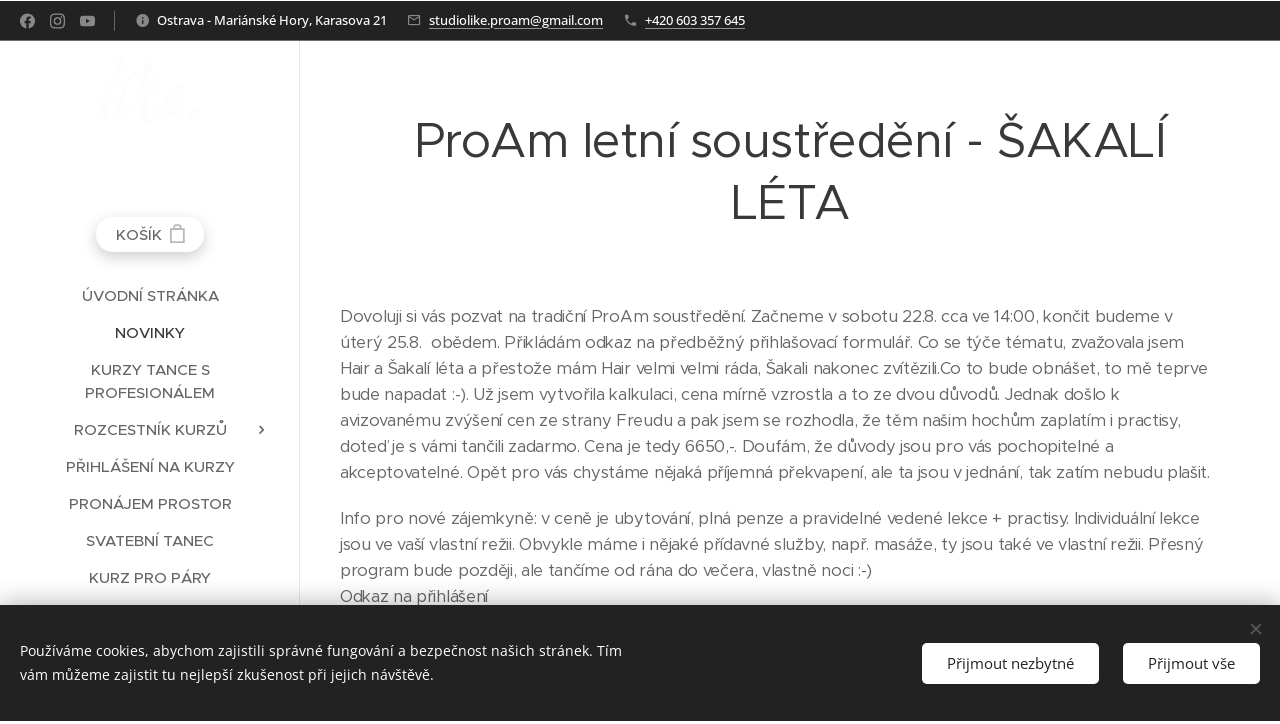

--- FILE ---
content_type: text/html; charset=UTF-8
request_url: https://www.studiolike.cz/l/proam-letni-soustredeni-sakali-leta/
body_size: 23532
content:
<!DOCTYPE html>
<html class="no-js" prefix="og: https://ogp.me/ns#" lang="cs">
<head><link rel="preconnect" href="https://duyn491kcolsw.cloudfront.net" crossorigin><link rel="preconnect" href="https://fonts.gstatic.com" crossorigin><meta charset="utf-8"><link rel="shortcut icon" href="https://92132db599.clvaw-cdnwnd.com/a982f3c2971b5f9d5b3ce9babe899d6c/200001802-3eb2a3eb2c/LIKE%20favicon.ico?ph=92132db599"><link rel="apple-touch-icon" href="https://92132db599.clvaw-cdnwnd.com/a982f3c2971b5f9d5b3ce9babe899d6c/200001802-3eb2a3eb2c/LIKE%20favicon.ico?ph=92132db599"><link rel="icon" href="https://92132db599.clvaw-cdnwnd.com/a982f3c2971b5f9d5b3ce9babe899d6c/200001802-3eb2a3eb2c/LIKE%20favicon.ico?ph=92132db599">
    <meta http-equiv="X-UA-Compatible" content="IE=edge">
    <title>ProAm letní soustředění - ŠAKALÍ LÉTA :: Studiolike</title>
    <meta name="viewport" content="width=device-width,initial-scale=1">
    <meta name="msapplication-tap-highlight" content="no">
    
    <link href="https://duyn491kcolsw.cloudfront.net/files/0r/0rk/0rklmm.css?ph=92132db599" media="print" rel="stylesheet">
    <link href="https://duyn491kcolsw.cloudfront.net/files/2e/2e5/2e5qgh.css?ph=92132db599" media="screen and (min-width:100000em)" rel="stylesheet" data-type="cq" disabled>
    <link rel="stylesheet" href="https://duyn491kcolsw.cloudfront.net/files/45/45b/45boco.css?ph=92132db599"><link rel="stylesheet" href="https://duyn491kcolsw.cloudfront.net/files/4e/4er/4ersdq.css?ph=92132db599" media="screen and (min-width:37.5em)"><link rel="stylesheet" href="https://duyn491kcolsw.cloudfront.net/files/2v/2vp/2vpyx8.css?ph=92132db599" data-wnd_color_scheme_file=""><link rel="stylesheet" href="https://duyn491kcolsw.cloudfront.net/files/34/34q/34qmjb.css?ph=92132db599" data-wnd_color_scheme_desktop_file="" media="screen and (min-width:37.5em)" disabled=""><link rel="stylesheet" href="https://duyn491kcolsw.cloudfront.net/files/1m/1ma/1maz6x.css?ph=92132db599" data-wnd_additive_color_file=""><link rel="stylesheet" href="https://duyn491kcolsw.cloudfront.net/files/4a/4ao/4ao7pp.css?ph=92132db599" data-wnd_typography_file=""><link rel="stylesheet" href="https://duyn491kcolsw.cloudfront.net/files/1x/1xu/1xuc5m.css?ph=92132db599" data-wnd_typography_desktop_file="" media="screen and (min-width:37.5em)" disabled=""><script>(()=>{let e=!1;const t=()=>{if(!e&&window.innerWidth>=600){for(let e=0,t=document.querySelectorAll('head > link[href*="css"][media="screen and (min-width:37.5em)"]');e<t.length;e++)t[e].removeAttribute("disabled");e=!0}};t(),window.addEventListener("resize",t),"container"in document.documentElement.style||fetch(document.querySelector('head > link[data-type="cq"]').getAttribute("href")).then((e=>{e.text().then((e=>{const t=document.createElement("style");document.head.appendChild(t),t.appendChild(document.createTextNode(e)),import("https://duyn491kcolsw.cloudfront.net/client/js.polyfill/container-query-polyfill.modern.js").then((()=>{let e=setInterval((function(){document.body&&(document.body.classList.add("cq-polyfill-loaded"),clearInterval(e))}),100)}))}))}))})()</script>
<link rel="preload stylesheet" href="https://duyn491kcolsw.cloudfront.net/files/2m/2m8/2m8msc.css?ph=92132db599" as="style"><meta name="description" content="Dovoluji si vás pozvat na tradiční ProAm soustředění. Začneme v sobotu 22.8. cca ve 14:00, končit budeme v úterý 25.8. obědem. Přikládám odkaz na předběžný přihlašovací formulář. Co se týče tématu, zvažovala jsem Hair a Šakalí léta a přestože mám Hair velmi velmi ráda, Šakali nakonec zvítězili.Co to bude obnášet, to mě teprve bude napadat :-). Už..."><meta name="keywords" content=""><meta name="generator" content="Webnode 2"><meta name="apple-mobile-web-app-capable" content="no"><meta name="apple-mobile-web-app-status-bar-style" content="black"><meta name="format-detection" content="telephone=no"><!-- Google Tag Manager -->
<script>(function(w,d,s,l,i){w[l]=w[l]||[];w[l].push({'gtm.start':
new Date().getTime(),event:'gtm.js'});var f=d.getElementsByTagName(s)[0],
j=d.createElement(s),dl=l!='dataLayer'?'&l='+l:'';j.async=true;j.src=
'https://www.googletagmanager.com/gtm.js?id='+i+dl;f.parentNode.insertBefore(j,f);
})(window,document,'script','dataLayer','GTM-KXM2NQQ');</script>
<!-- End Google Tag Manager -->

<meta name="google-site-verification" content="X_ljBpM8ssUHd3MPQzpujHP1UvIqahFnqSAjvxIIAV8" />



<meta property="og:url" content="https://studiolike.cz/l/proam-letni-soustredeni-sakali-leta/"><meta property="og:title" content="ProAm letní soustředění - ŠAKALÍ LÉTA :: Studiolike"><meta property="og:type" content="article"><meta property="og:description" content="Dovoluji si vás pozvat na tradiční ProAm soustředění. Začneme v sobotu 22.8. cca ve 14:00, končit budeme v úterý 25.8. obědem. Přikládám odkaz na předběžný přihlašovací formulář. Co se týče tématu, zvažovala jsem Hair a Šakalí léta a přestože mám Hair velmi velmi ráda, Šakali nakonec zvítězili.Co to bude obnášet, to mě teprve bude napadat :-). Už..."><meta property="og:site_name" content="Studiolike"><meta property="og:image" content="https://92132db599.clvaw-cdnwnd.com/a982f3c2971b5f9d5b3ce9babe899d6c/200000603-f15cbf15ce/700/%C5%A1akal%C3%AD%20l%C3%A9ta_ud%C3%A1lost.jpg?ph=92132db599"><meta property="og:article:published_time" content="2020-02-04T00:00:00+0100"><meta property="fb:app_id" content="225951590755638"><meta name="robots" content="index,follow"><link rel="canonical" href="https://www.studiolike.cz/l/proam-letni-soustredeni-sakali-leta/"><script>window.checkAndChangeSvgColor=function(c){try{var a=document.getElementById(c);if(a){c=[["border","borderColor"],["outline","outlineColor"],["color","color"]];for(var h,b,d,f=[],e=0,m=c.length;e<m;e++)if(h=window.getComputedStyle(a)[c[e][1]].replace(/\s/g,"").match(/^rgb[a]?\(([0-9]{1,3}),([0-9]{1,3}),([0-9]{1,3})/i)){b="";for(var g=1;3>=g;g++)b+=("0"+parseInt(h[g],10).toString(16)).slice(-2);"0"===b.charAt(0)&&(d=parseInt(b.substr(0,2),16),d=Math.max(16,d),b=d.toString(16)+b.slice(-4));f.push(c[e][0]+"="+b)}if(f.length){var k=a.getAttribute("data-src"),l=k+(0>k.indexOf("?")?"?":"&")+f.join("&");a.src!=l&&(a.src=l,a.outerHTML=a.outerHTML)}}}catch(n){}};</script></head>
<body class="l wt-blogpost ac-s ac-i ac-n l-sidebar l-d-none b-btn-r b-btn-s-l b-btn-dn b-btn-bw-1 img-d-r img-t-u img-h-n line-solid b-e-ds lbox-d c-s-n  hb-on  wnd-fe   wnd-eshop"><noscript>
				<iframe
				 src="https://www.googletagmanager.com/ns.html?id=GTM-542MMSL"
				 height="0"
				 width="0"
				 style="display:none;visibility:hidden"
				 >
				 </iframe>
			</noscript>

<div class="wnd-page l-page cs-gray ac-brown t-t-fs-m t-t-fw-m t-t-sp-n t-t-d-n t-s-fs-s t-s-fw-m t-s-sp-n t-s-d-n t-p-fs-s t-p-fw-m t-p-sp-n t-h-fs-s t-h-fw-m t-h-sp-n t-bq-fs-m t-bq-fw-m t-bq-sp-n t-bq-d-l t-btn-fw-l t-nav-fw-s t-pd-fw-s t-nav-tt-u">
    <div class="l-w t cf t-24">
        <div class="l-bg cf">
            <div class="s-bg-l">
                
                
            </div>
        </div>
        <header class="l-h cf">
            <div class="sw cf">
	<div class="sw-c cf"><section class="s s-hb cf sc-d   wnd-w-narrow wnd-hbs-on wnd-hbi-on wnd-hbi-news-on">
	<div class="s-w cf">
		<div class="s-o cf">
			<div class="s-bg cf">
                <div class="s-bg-l">
                    
                    
                </div>
			</div>
			<div class="s-c">
                <div class="s-hb-c cf">
                    <div class="hb-si">
                        <div class="si">
    <div class="si-c"><a href="https://www.facebook.com/dancestudiolike" target="_blank" rel="noreferrer" title="Facebook"><svg xmlns="https://www.w3.org/2000/svg" viewBox="0 0 24 24" height="18px" width="18px"><path d="M24 12.073c0-6.627-5.373-12-12-12s-12 5.373-12 12c0 5.99 4.388 10.954 10.125 11.854v-8.385H7.078v-3.47h3.047V9.43c0-3.007 1.792-4.669 4.533-4.669 1.312 0 2.686.235 2.686.235v2.953H15.83c-1.491 0-1.956.925-1.956 1.874v2.25h3.328l-.532 3.47h-2.796v8.385C19.612 23.027 24 18.062 24 12.073z" fill="#bebebe"></path></svg></a><a href="https://www.instagram.com/dancestudiolike_21/" target="_blank" rel="noreferrer" title="Instagram"><svg viewBox="0 0 24 24" xmlns="https://www.w3.org/2000/svg" height="18px" width="18px"><path d="M12 0C8.74 0 8.333.015 7.053.072 5.775.132 4.905.333 4.14.63c-.789.306-1.459.717-2.126 1.384S.935 3.35.63 4.14C.333 4.905.131 5.775.072 7.053.012 8.333 0 8.74 0 12s.015 3.667.072 4.947c.06 1.277.261 2.148.558 2.913a5.885 5.885 0 001.384 2.126A5.868 5.868 0 004.14 23.37c.766.296 1.636.499 2.913.558C8.333 23.988 8.74 24 12 24s3.667-.015 4.947-.072c1.277-.06 2.148-.262 2.913-.558a5.898 5.898 0 002.126-1.384 5.86 5.86 0 001.384-2.126c.296-.765.499-1.636.558-2.913.06-1.28.072-1.687.072-4.947s-.015-3.667-.072-4.947c-.06-1.277-.262-2.149-.558-2.913a5.89 5.89 0 00-1.384-2.126A5.847 5.847 0 0019.86.63c-.765-.297-1.636-.499-2.913-.558C15.667.012 15.26 0 12 0zm0 2.16c3.203 0 3.585.016 4.85.071 1.17.055 1.805.249 2.227.415.562.217.96.477 1.382.896.419.42.679.819.896 1.381.164.422.36 1.057.413 2.227.057 1.266.07 1.646.07 4.85s-.015 3.585-.074 4.85c-.061 1.17-.256 1.805-.421 2.227a3.81 3.81 0 01-.899 1.382 3.744 3.744 0 01-1.38.896c-.42.164-1.065.36-2.235.413-1.274.057-1.649.07-4.859.07-3.211 0-3.586-.015-4.859-.074-1.171-.061-1.816-.256-2.236-.421a3.716 3.716 0 01-1.379-.899 3.644 3.644 0 01-.9-1.38c-.165-.42-.359-1.065-.42-2.235-.045-1.26-.061-1.649-.061-4.844 0-3.196.016-3.586.061-4.861.061-1.17.255-1.814.42-2.234.21-.57.479-.96.9-1.381.419-.419.81-.689 1.379-.898.42-.166 1.051-.361 2.221-.421 1.275-.045 1.65-.06 4.859-.06l.045.03zm0 3.678a6.162 6.162 0 100 12.324 6.162 6.162 0 100-12.324zM12 16c-2.21 0-4-1.79-4-4s1.79-4 4-4 4 1.79 4 4-1.79 4-4 4zm7.846-10.405a1.441 1.441 0 01-2.88 0 1.44 1.44 0 012.88 0z" fill="#bebebe"></path></svg></a><a href="https://www.youtube.com/channel/UCqQvK39ZQnD_e5XJ3yIMJUg" target="_blank" rel="noreferrer" title="Vk"><svg xmlns="https://www.w3.org/2000/svg" viewBox="0 0 24 24" height="18px" width="18px"><path d="M23.498 6.186a3.016 3.016 0 00-2.122-2.136C19.505 3.545 12 3.545 12 3.545s-7.505 0-9.377.505A3.017 3.017 0 00.502 6.186C0 8.07 0 12 0 12s0 3.93.502 5.814a3.016 3.016 0 002.122 2.136c1.871.505 9.376.505 9.376.505s7.505 0 9.377-.505a3.015 3.015 0 002.122-2.136C24 15.93 24 12 24 12s0-3.93-.502-5.814zM9.545 15.568V8.432L15.818 12l-6.273 3.568z" fill="#bebebe"></path></svg></a></div>
</div>
                    </div>
                    <div class="hb-ci">
                        <div class="ci">
    <div class="ci-c" data-placeholder="Kontaktní informace"><div class="ci-news"><span>Ostrava - Mariánské Hory, Karasova 21</span></div><div class="ci-mail"><span><a href="mailto:studiolike.proam@gmail.com">studiolike.proam@gmail.com</a></span></div><div class="ci-phone"><span><a href="tel:+420 603 357 645">+420 603 357 645</a></span></div></div>
</div>
                    </div>
                    <div class="hb-ccy">
                        
                    </div>
                    <div class="hb-lang">
                        
                    </div>
                </div>
			</div>
		</div>
	</div>
</section><section data-space="reset" class="s s-hn s-hn-sidebar wnd-mt-sidebar menu-default logo-sidebar sc-w   wnd-nav-border wnd-nav-sticky">
	<div class="s-w">
		<div class="s-o">
			<div class="s-bg">
                <div class="s-bg-l">
                    
                    
                </div>
			</div>
			<div class="h-w h-f wnd-fixed">
				<div class="s-i">
					<div class="n-l">
						<div class="s-c menu-nav">
							<div class="logo-block">
								<div class="b b-l logo logo-default logo-nb proxima-nova wnd-iar-1-1 logo-25 b-ls-m" id="wnd_LogoBlock_414117" data-wnd_mvc_type="wnd.fe.LogoBlock">
	<div class="b-l-c logo-content">
		<a class="b-l-link logo-link" href="/home/">

			<div class="b-l-image logo-image">
				<div class="b-l-image-w logo-image-cell">
                    <picture><source type="image/webp" srcset="https://92132db599.clvaw-cdnwnd.com/a982f3c2971b5f9d5b3ce9babe899d6c/200001244-8bf498bf4d/450/logo%20b%C3%ADl%C3%A9.webp?ph=92132db599 450w, https://92132db599.clvaw-cdnwnd.com/a982f3c2971b5f9d5b3ce9babe899d6c/200001244-8bf498bf4d/700/logo%20b%C3%ADl%C3%A9.webp?ph=92132db599 700w, https://92132db599.clvaw-cdnwnd.com/a982f3c2971b5f9d5b3ce9babe899d6c/200001244-8bf498bf4d/logo%20b%C3%ADl%C3%A9.webp?ph=92132db599 1450w" sizes="(min-width: 600px) 450px, (min-width: 360px) calc(100vw * 0.8), 100vw" ><img src="https://92132db599.clvaw-cdnwnd.com/a982f3c2971b5f9d5b3ce9babe899d6c/200000003-ecffbedfbf/logo%20b%C3%ADl%C3%A9.png?ph=92132db599" alt="" width="1450" height="1169" class="wnd-logo-img" ></picture>
				</div>
			</div>

			

			<div class="b-l-br logo-br"></div>

			<div class="b-l-text logo-text-wrapper">
				<div class="b-l-text-w logo-text">
					<span class="b-l-text-c logo-text-cell"></span>
				</div>
			</div>

		</a>
	</div>
</div>
							</div>

                            <div class="nav-wrapper">

                                <div class="cart-block">
                                    <div class="cart cf">
	<div class="cart-content">
		<a href="/cart/">
			<div class="cart-content-link">
				<div class="cart-text"><span>Košík</span></div>
				<div class="cart-piece-count" data-count="0" data-wnd_cart_part="count">0</div>
				<div class="cart-piece-text" data-wnd_cart_part="text"></div>
				<div class="cart-price" data-wnd_cart_part="price">0,00 Kč</div>
			</div>
		</a>
	</div>
</div>
                                </div>

                                

                                <div id="menu-mobile">
                                    <a href="#" id="menu-submit"><span></span>Menu</a>
                                </div>

                                <div id="menu-block">
                                    <nav id="menu" data-type="vertical"><div class="menu-font menu-wrapper">
	<a href="#" class="menu-close" rel="nofollow" title="Close Menu"></a>
	<ul role="menubar" aria-label="Menu" class="level-1">
		<li role="none" class="wnd-homepage">
			<a class="menu-item" role="menuitem" href="/home/"><span class="menu-item-text">Úvodní stránka</span></a>
			
		</li><li role="none" class="wnd-active-path">
			<a class="menu-item" role="menuitem" href="/novinky/"><span class="menu-item-text">Novinky</span></a>
			
		</li><li role="none">
			<a class="menu-item" role="menuitem" href="/kurzy-tance-s-profesionalem/"><span class="menu-item-text">KURZY TANCE S PROFESIONÁLEM</span></a>
			
		</li><li role="none" class="wnd-with-submenu">
			<a class="menu-item" role="menuitem" href="/rozcestnik-kurzu/"><span class="menu-item-text">Rozcestník kurzů</span></a>
			<ul role="menubar" aria-label="Menu" class="level-2">
		<li role="none" class="wnd-with-submenu">
			<a class="menu-item" role="menuitem" href="/latinskoamericke-tance2/"><span class="menu-item-text">Latinskoamerické tance</span></a>
			<ul role="menubar" aria-label="Menu" class="level-3">
		<li role="none">
			<a class="menu-item" role="menuitem" href="/solo-latina/"><span class="menu-item-text">SOLO LATINA</span></a>
			
		</li><li role="none">
			<a class="menu-item" role="menuitem" href="/pro-am-latina/"><span class="menu-item-text">PRO-AM LATINA</span></a>
			
		</li>
	</ul>
		</li><li role="none" class="wnd-with-submenu">
			<a class="menu-item" role="menuitem" href="/karibske-tance/"><span class="menu-item-text">Karibské tance</span></a>
			<ul role="menubar" aria-label="Menu" class="level-3">
		<li role="none">
			<a class="menu-item" role="menuitem" href="/solo-karibik/"><span class="menu-item-text">SOLO KARIBIK</span></a>
			
		</li><li role="none">
			<a class="menu-item" role="menuitem" href="/pro-am-karibik/"><span class="menu-item-text">PRO-AM KARIBIK</span></a>
			
		</li>
	</ul>
		</li><li role="none" class="wnd-with-submenu">
			<a class="menu-item" role="menuitem" href="/standardni-tance2/"><span class="menu-item-text">Standardní tance</span></a>
			<ul role="menubar" aria-label="Menu" class="level-3">
		<li role="none">
			<a class="menu-item" role="menuitem" href="/pro-am-standard/"><span class="menu-item-text">PRO-AM STANDARD</span></a>
			
		</li>
	</ul>
		</li><li role="none" class="wnd-with-submenu">
			<a class="menu-item" role="menuitem" href="/newcomer/"><span class="menu-item-text">Newcomer</span></a>
			<ul role="menubar" aria-label="Menu" class="level-3">
		<li role="none">
			<a class="menu-item" role="menuitem" href="/latinskoamericke-tance-newcomer/"><span class="menu-item-text">Latinskoamerické tance / NEWCOMER</span></a>
			
		</li><li role="none">
			<a class="menu-item" role="menuitem" href="/standardni-tance-bronze/"><span class="menu-item-text">Standardní tance / BRONZE</span></a>
			
		</li><li role="none">
			<a class="menu-item" role="menuitem" href="/karibske-tance-newcomer/"><span class="menu-item-text">Karibské tance / NEWCOMER</span></a>
			
		</li>
	</ul>
		</li>
	</ul>
		</li><li role="none">
			<a class="menu-item" role="menuitem" href="/prihlaseni-na-kurzy/"><span class="menu-item-text">PŘIHLÁŠENÍ NA KURZY</span></a>
			
		</li><li role="none">
			<a class="menu-item" role="menuitem" href="/pronajem-prostor/"><span class="menu-item-text">PRONÁJEM PROSTOR</span></a>
			
		</li><li role="none">
			<a class="menu-item" role="menuitem" href="/svatebni-tanec/"><span class="menu-item-text">SVATEBNÍ TANEC</span></a>
			
		</li><li role="none">
			<a class="menu-item" role="menuitem" href="/kurz-pro-pary/"><span class="menu-item-text">KURZ PRO PÁRY</span></a>
			
		</li><li role="none" class="wnd-with-submenu">
			<a class="menu-item" role="menuitem" href="/lide/"><span class="menu-item-text">LIDÉ</span></a>
			<ul role="menubar" aria-label="Menu" class="level-2">
		<li role="none">
			<a class="menu-item" role="menuitem" href="/lektori/"><span class="menu-item-text">LEKTOŘI</span></a>
			
		</li><li role="none">
			<a class="menu-item" role="menuitem" href="/klientky/"><span class="menu-item-text">KLIENTKY</span></a>
			
		</li><li role="none">
			<a class="menu-item" role="menuitem" href="/o-nas/"><span class="menu-item-text">O NÁS</span></a>
			
		</li>
	</ul>
		</li><li role="none" class="wnd-with-submenu">
			<a class="menu-item" role="menuitem" href="/foto-a-video/"><span class="menu-item-text">FOTO a VIDEO</span></a>
			<ul role="menubar" aria-label="Menu" class="level-2">
		<li role="none">
			<a class="menu-item" role="menuitem" href="/videoteka/"><span class="menu-item-text">VIDEOTÉKA</span></a>
			
		</li><li role="none" class="wnd-with-submenu">
			<a class="menu-item" role="menuitem" href="/vyukova-videa2/"><span class="menu-item-text">VÝUKOVÁ VIDEA</span></a>
			<ul role="menubar" aria-label="Menu" class="level-3">
		<li role="none">
			<a class="menu-item" role="menuitem" href="/vyukova-videa-latina/"><span class="menu-item-text">VÝUKOVÁ VIDEA LATINA</span></a>
			
		</li><li role="none">
			<a class="menu-item" role="menuitem" href="/kopie-z-vyukova-videa-latina/"><span class="menu-item-text">VÝUKOVÁ VIDEA STANDARD</span></a>
			
		</li>
	</ul>
		</li><li role="none">
			<a class="menu-item" role="menuitem" href="/fotogalerie/"><span class="menu-item-text">FOTOGALERIE</span></a>
			
		</li>
	</ul>
		</li><li role="none">
			<a class="menu-item" role="menuitem" href="/kontaktujte-me/"><span class="menu-item-text">Kontakty</span></a>
			
		</li><li role="none">
			<a class="menu-item" role="menuitem" href="/tango-argentino-streetdance-k-pop-salsa-bachata/"><span class="menu-item-text">JINÉ TANCE</span></a>
			
		</li><li role="none">
			<a class="menu-item" role="menuitem" href="/cenik/"><span class="menu-item-text">DĚTI</span></a>
			
		</li><li role="none" class="wnd-with-submenu">
			<a class="menu-item" role="menuitem" href="/shop/"><span class="menu-item-text">OBCHŮDEK</span></a>
			<ul role="menubar" aria-label="Menu" class="level-2">
		<li role="none">
			<a class="menu-item" role="menuitem" href="/prodej/"><span class="menu-item-text">PRODEJ</span></a>
			
		</li><li role="none">
			<a class="menu-item" role="menuitem" href="/pujcovna/"><span class="menu-item-text">PŮJČOVNA</span></a>
			
		</li>
	</ul>
		</li><li role="none" class="wnd-with-submenu">
			<a class="menu-item" role="menuitem" href="/legislativa/"><span class="menu-item-text">LEGISLATIVA</span></a>
			<ul role="menubar" aria-label="Menu" class="level-2">
		<li role="none">
			<a class="menu-item" role="menuitem" href="/pravidla-ochrany-soukromi/"><span class="menu-item-text">Pravidla ochrany soukromí</span></a>
			
		</li><li role="none">
			<a class="menu-item" role="menuitem" href="/obchodni-podminky/"><span class="menu-item-text">Obchodní podmínky</span></a>
			
		</li>
	</ul>
		</li><li role="none" class="wnd-with-submenu">
			<a class="menu-item" role="menuitem" href="/archiv-stranek/"><span class="menu-item-text">Archiv Stránek</span></a>
			<ul role="menubar" aria-label="Menu" class="level-2">
		<li role="none">
			<a class="menu-item" role="menuitem" href="/archiv-vanocni-darek/"><span class="menu-item-text">VÁNOČNÍ DÁREK</span></a>
			
		</li><li role="none">
			<a class="menu-item" role="menuitem" href="/archiv-solo/"><span class="menu-item-text">Chcete tančit bez partnera?</span></a>
			
		</li><li role="none">
			<a class="menu-item" role="menuitem" href="/archiv-jarni-plesik/"><span class="menu-item-text">JARNÍ PLESÍK</span></a>
			
		</li><li role="none" class="wnd-with-submenu">
			<a class="menu-item" role="menuitem" href="/archiv-2024/"><span class="menu-item-text">PODZIM/ZIMA 2024</span></a>
			<ul role="menubar" aria-label="Menu" class="level-3">
		<li role="none">
			<a class="menu-item" role="menuitem" href="/archiv-umim-vice-tancovat/"><span class="menu-item-text">UMÍM VÍCE TANCOVAT</span></a>
			
		</li><li role="none">
			<a class="menu-item" role="menuitem" href="/archiv-tancovat-neumim/"><span class="menu-item-text">TANCOVAT NEUMÍM</span></a>
			
		</li>
	</ul>
		</li><li role="none" class="wnd-with-submenu">
			<a class="menu-item" role="menuitem" href="/archiv-kurzy-a-lekce/"><span class="menu-item-text">KURZY a LEKCE</span></a>
			<ul role="menubar" aria-label="Menu" class="level-3">
		<li role="none">
			<a class="menu-item" role="menuitem" href="/archiv-standardni-tance/"><span class="menu-item-text">STANDARDNÍ TANCE</span></a>
			
		</li><li role="none">
			<a class="menu-item" role="menuitem" href="/archiv-latinskoamericke-tance/"><span class="menu-item-text">LATINSKOAMERICKÉ TANCE</span></a>
			
		</li>
	</ul>
		</li><li role="none">
			<a class="menu-item" role="menuitem" href="/archiv-newcomer/"><span class="menu-item-text">NEWCOMER</span></a>
			
		</li><li role="none">
			<a class="menu-item" role="menuitem" href="/archiv-online-2021/"><span class="menu-item-text">ONLINE 2021</span></a>
			
		</li><li role="none">
			<a class="menu-item" role="menuitem" href="/archiv-pocovidovy-restart/"><span class="menu-item-text">poCovidový RESTART</span></a>
			
		</li><li role="none">
			<a class="menu-item" role="menuitem" href="/archiv-prazdniny-2021/"><span class="menu-item-text">PRÁZDNINY 2021</span></a>
			
		</li><li role="none">
			<a class="menu-item" role="menuitem" href="/archiv-program-podzim-2021/"><span class="menu-item-text">PROGRAM PODZIM 2021</span></a>
			
		</li><li role="none" class="wnd-with-submenu">
			<a class="menu-item" role="menuitem" href="/archiv-sezona-2025/"><span class="menu-item-text">SEZÓNA 2025/26 KURZY A LEKCE</span></a>
			<ul role="menubar" aria-label="Menu" class="level-3">
		<li role="none">
			<a class="menu-item" role="menuitem" href="/archiv-lekce-2025/"><span class="menu-item-text">LEKCE 2025</span></a>
			
		</li><li role="none">
			<a class="menu-item" role="menuitem" href="/archiv-kurz-2025/"><span class="menu-item-text">KURZ 2025</span></a>
			
		</li><li role="none">
			<a class="menu-item" role="menuitem" href="/archiv-specialni-lekce-2025/"><span class="menu-item-text">SPECIÁLNÍ LEKCE 2025</span></a>
			
		</li><li role="none">
			<a class="menu-item" role="menuitem" href="/archiv-solo-2025/"><span class="menu-item-text">SOLO 2025</span></a>
			
		</li>
	</ul>
		</li><li role="none">
			<a class="menu-item" role="menuitem" href="/archiv-latino-dance/"><span class="menu-item-text">LATINO DANCE</span></a>
			
		</li><li role="none">
			<a class="menu-item" role="menuitem" href="/archiv-latino-dance-plus/"><span class="menu-item-text">LATINO DANCE PLUS</span></a>
			
		</li><li role="none">
			<a class="menu-item" role="menuitem" href="/archiv-latino-dance-basic/"><span class="menu-item-text">LATINO DANCE BASIC</span></a>
			
		</li><li role="none" class="wnd-with-submenu">
			<a class="menu-item" role="menuitem" href="/archiv-pro-am-soutez-2024/"><span class="menu-item-text">PRO-AM SOUTĚŽ 2024</span></a>
			<ul role="menubar" aria-label="Menu" class="level-3">
		<li role="none">
			<a class="menu-item" role="menuitem" href="/archiv-obecne-informace-general-information/"><span class="menu-item-text">OBECNÉ INFORMACE / GENERAL INFORMATION</span></a>
			
		</li><li role="none">
			<a class="menu-item" role="menuitem" href="/archiv-prihlaseni-entry-form-pravidla-rules/"><span class="menu-item-text">PŘIHLÁŠENÍ/ENTRY FORM &amp; PRAVIDLA/RULES</span></a>
			
		</li><li role="none">
			<a class="menu-item" role="menuitem" href="/archiv-porota-judges-partneri-partners/"><span class="menu-item-text">POROTA / JUDGES &amp; PARTNEŘI / PARTNERS</span></a>
			
		</li><li role="none">
			<a class="menu-item" role="menuitem" href="/archiv-startovne-entry-price-kategorie-categories/"><span class="menu-item-text">STARTOVNÉ/ENTRY PRICE / KATEGORIE/CATEGORIES</span></a>
			
		</li><li role="none">
			<a class="menu-item" role="menuitem" href="/archiv-vstupenky-a-sluzby-tickets-services/"><span class="menu-item-text">VSTUPENKY a SLUŽBY / TICKETS &amp; SERVICES</span></a>
			
		</li>
	</ul>
		</li>
	</ul>
		</li>
	</ul>
	<span class="more-text">Více</span>
</div></nav>
                                    <div class="scrollup"></div>
                                    <div class="scrolldown"></div>
                                </div>

                            </div>
						</div>
					</div>
				</div>
			</div>
		</div>
	</div>
</section></div>
</div>
        </header>
        <main class="l-m cf">
            <div class="sw cf">
	<div class="sw-c cf"><section data-space="true" class="s s-hm s-hm-bdh s-bdh cf sc-w   wnd-w-narrow wnd-s-normal wnd-h-auto wnd-nh-m wnd-p-cc">
    <div class="s-w cf">
	    <div class="s-o cf">
	        <div class="s-bg cf">
                <div class="s-bg-l">
                    
                    
                </div>
	        </div>
	        <div class="h-c s-c cf">
		        <div class="s-bdh-c b b-s-l b-s-r b-cs cf">
			        <div class="s-bdh-w">
			            <h1 class="s-bdh-t"><div class="ld">
	<span class="ld-c">ProAm letní soustředění - ŠAKALÍ LÉTA</span>
</div></h1>
			            <span class="s-bdh-d"></span>
			        </div>
		        </div>
	        </div>
	    </div>
    </div>
</section><section class="s s-basic cf sc-w   wnd-w-narrow wnd-s-normal wnd-h-auto" data-wnd_brightness="0" data-wnd_last_section>
	<div class="s-w cf">
		<div class="s-o s-fs cf">
			<div class="s-bg cf">
				<div class="s-bg-l">
                    
					
				</div>
			</div>
			<div class="s-c s-fs cf">
				<div class="ez cf wnd-no-cols">
	<div class="ez-c"><div class="b b-text cf">
	<div class="b-c b-text-c b-s b-s-t60 b-s-b60 b-cs cf"><p>Dovoluji si vás pozvat na tradiční ProAm soustředění. Začneme v sobotu 22.8. cca ve 14:00, končit budeme v úterý 25.8.&nbsp; obědem. Přikládám odkaz na předběžný přihlašovací formulář. Co se týče tématu, zvažovala jsem Hair a Šakalí léta a přestože mám Hair velmi velmi ráda, Šakali nakonec zvítězili.Co to bude obnášet, to mě teprve bude napadat :-). Už jsem vytvořila kalkulaci, cena mírně vzrostla a to ze dvou důvodů. Jednak došlo k avizovanému zvýšení cen ze strany Freudu a pak jsem se rozhodla, že těm našim hochům zaplatím i practisy, doteď je s vámi tančili zadarmo. Cena je tedy 6650,-. Doufám, že důvody jsou pro vás pochopitelné a akceptovatelné. Opět pro vás chystáme nějaká příjemná překvapení, ale ta jsou v jednání, tak zatím nebudu plašit.</p><p>Info pro nové zájemkyně: v ceně je ubytování, plná penze a pravidelné vedené lekce + practisy. Individuální lekce jsou ve vaší vlastní režii. Obvykle máme i nějaké přídavné služby, např. masáže, ty jsou také ve vlastní režii. Přesný program bude později, ale tančíme od rána do večera, vlastně noci :-)<br>Odkaz na přihlášení https://docs.google.com/forms/d/1YePqsWsocMAFhztv_2aRq6YAlX6CYqcUSqCLwOyl15A/edit<br>Pokud už chcete přicházet s platbami záloh, budu chtít 2000,- na účet 262360452/0300. Pozor, jde o jiný účet, než ten běžný, na který platíte permanentky a kurzy. Tento účet byl loni vytvořen pouze pro soustředění. Děkuji všem a budu se těšit na záživné 3 dny ve Freudu.<br></p>
</div>
</div><div class="b-img b-img-default b b-s cf wnd-orientation-landscape wnd-type-image img-s-n" style="margin-left:12.78%;margin-right:12.78%;" id="wnd_ImageBlock_88311">
	<div class="b-img-w">
		<div class="b-img-c" style="padding-bottom:52.33%;text-align:center;">
            <picture><source type="image/webp" srcset="https://92132db599.clvaw-cdnwnd.com/a982f3c2971b5f9d5b3ce9babe899d6c/200001467-34b4d34b4f/450/%C5%A1akal%C3%AD%20l%C3%A9ta_ud%C3%A1lost.webp?ph=92132db599 450w, https://92132db599.clvaw-cdnwnd.com/a982f3c2971b5f9d5b3ce9babe899d6c/200001467-34b4d34b4f/700/%C5%A1akal%C3%AD%20l%C3%A9ta_ud%C3%A1lost.webp?ph=92132db599 700w, https://92132db599.clvaw-cdnwnd.com/a982f3c2971b5f9d5b3ce9babe899d6c/200001467-34b4d34b4f/%C5%A1akal%C3%AD%20l%C3%A9ta_ud%C3%A1lost.webp?ph=92132db599 1200w" sizes="100vw" ><img id="wnd_ImageBlock_88311_img" src="https://92132db599.clvaw-cdnwnd.com/a982f3c2971b5f9d5b3ce9babe899d6c/200000603-f15cbf15ce/%C5%A1akal%C3%AD%20l%C3%A9ta_ud%C3%A1lost.jpg?ph=92132db599" alt="" width="1200" height="628" loading="lazy" style="top:0%;left:0%;width:100%;height:100%;position:absolute;" ></picture>
			</div>
		
	</div>
</div></div>
</div>
			</div>
		</div>
	</div>
</section></div>
</div>
<div class="s-bdf b-s b-s-t200 b-cs " data-wnd_social_buttons="true">
	<div class="s-bdf-share b-s-b200"><div id="fb-root"></div><script src="https://connect.facebook.net/cs_CZ/sdk.js#xfbml=1&amp;version=v5.0&amp;appId=225951590755638&amp;autoLogAppEvents=1" async defer crossorigin="anonymous"></script><div style="margin-right: 20px" class="fb-share-button" data-href="https://www.studiolike.cz/l/proam-letni-soustredeni-sakali-leta/" data-layout="button" data-size="large"><a class="fb-xfbml-parse-ignore" target="_blank" href="https://www.facebook.com/sharer/sharer.php?u=https%3A%2F%2Fwww.studiolike.cz%2Fl%2Fproam-letni-soustredeni-sakali-leta%2F&amp;src=sdkpreparse">Share</a></div><a href="https://twitter.com/share" class="twitter-share-button" data-size="large">Tweet</a><script>window.twttr=function(t,e,r){var n,i=t.getElementsByTagName(e)[0],w=window.twttr||{};return t.getElementById(r)?w:((n=t.createElement(e)).id=r,n.src="https://platform.twitter.com/widgets.js",i.parentNode.insertBefore(n,i),w._e=[],w.ready=function(t){w._e.push(t)},w)}(document,"script","twitter-wjs");</script></div>
	<div class="s-bdf-comments"><div id="wnd-fb-comments" class="fb-comments" data-href="https://www.studiolike.cz/l/proam-letni-soustredeni-sakali-leta/" data-numposts="5" data-colorscheme="light"></div></div>
	<div class="s-bdf-html"></div>
</div>

        </main>
        <footer class="l-f cf">
            <div class="sw cf">
	<div class="sw-c cf"><section data-wn-border-element="s-f-border" class="s s-f s-f-basic s-f-simple sc-w   wnd-w-narrow wnd-s-normal">
	<div class="s-w">
		<div class="s-o">
			<div class="s-bg">
                <div class="s-bg-l">
                    
                    
                </div>
			</div>
			<div class="s-c s-f-l-w s-f-border">
				<div class="s-f-l b-s b-s-t0 b-s-b0">
					<div class="s-f-l-c s-f-l-c-first">
						<div class="s-f-cr"><span class="it b link">
	<span class="it-c">Tel.:&nbsp;+420&nbsp;603 357 645</span>
</span></div>
						<div class="s-f-sf">
                            <span class="sf b">
<span class="sf-content sf-c link">studiolike.proam@gmail.com</span>
</span>
                            <span class="sf-cbr link">
    <a href="#" rel="nofollow">Cookies</a>
</span>
                            
                            
                            
                        </div>
					</div>
					<div class="s-f-l-c s-f-l-c-last">
						<div class="s-f-lang lang-select cf">
	
</div>
					</div>
                    <div class="s-f-l-c s-f-l-c-currency">
                        <div class="s-f-ccy ccy-select cf">
	
</div>
                    </div>
				</div>
			</div>
		</div>
	</div>
</section></div>
</div>
        </footer>
    </div>
    
</div>
<section class="cb cb-dark" id="cookiebar" style="display:none;" id="cookiebar" style="display:none;">
	<div class="cb-bar cb-scrollable">
		<div class="cb-bar-c">
			<div class="cb-bar-text">Používáme cookies, abychom zajistili správné fungování a bezpečnost našich stránek. Tím vám můžeme zajistit tu nejlepší zkušenost při jejich návštěvě.</div>
			<div class="cb-bar-buttons">
				<button class="cb-button cb-close-basic" data-action="accept-necessary">
					<span class="cb-button-content">Přijmout nezbytné</span>
				</button>
				<button class="cb-button cb-close-basic" data-action="accept-all">
					<span class="cb-button-content">Přijmout vše</span>
				</button>
				
			</div>
		</div>
        <div class="cb-close cb-close-basic" data-action="accept-necessary"></div>
	</div>

	<div class="cb-popup cb-light close">
		<div class="cb-popup-c">
			<div class="cb-popup-head">
				<h3 class="cb-popup-title">Pokročilá nastavení</h3>
				<p class="cb-popup-text">Zde můžete upravit své preference ohledně cookies. Následující kategorie můžete povolit či zakázat a svůj výběr uložit.</p>
			</div>
			<div class="cb-popup-options cb-scrollable">
				<div class="cb-option">
					<input class="cb-option-input" type="checkbox" id="necessary" name="necessary" readonly="readonly" disabled="disabled" checked="checked">
                    <div class="cb-option-checkbox"></div>
                    <label class="cb-option-label" for="necessary">Nezbytné krátkodobé cookies</label>
					<div class="cb-option-text">Bez nezbytných cookies se neobejde správné a bezpečné fungování našich stránek a registrační proces na nich.</div>
				</div><div class="cb-option">
					<input class="cb-option-input" type="checkbox" id="functional" name="functional">
                    <div class="cb-option-checkbox"></div>
                    <label class="cb-option-label" for="functional">Funkční cookies</label>
					<div class="cb-option-text">Funkční cookies ukládají vaše preference a uzpůsobí podle nich naše stránky.</div>
				</div><div class="cb-option">
					<input class="cb-option-input" type="checkbox" id="performance" name="performance">
                    <div class="cb-option-checkbox"></div>
                    <label class="cb-option-label" for="performance">Výkonnostní cookies</label>
					<div class="cb-option-text">Výkonnostní cookies monitorují výkon našich stránek.</div>
				</div><div class="cb-option">
					<input class="cb-option-input" type="checkbox" id="marketing" name="marketing">
                    <div class="cb-option-checkbox"></div>
                    <label class="cb-option-label" for="marketing">Marketingové cookies</label>
					<div class="cb-option-text">Díky marketingovým cookies můžeme měřit a analyzovat výkon našeho webu.</div>
				</div>
			</div>
			<div class="cb-popup-footer">
				<button class="cb-button cb-save-popup" data-action="advanced-save">
					<span class="cb-button-content">Uložit</span>
				</button>
			</div>
			<div class="cb-close cb-close-popup" data-action="close"></div>
		</div>
	</div>
</section>

<!-- Google Tag Manager (noscript) -->
<noscript><iframe src="https://www.googletagmanager.com/ns.html?id=GTM-KXM2NQQ"
height="0" width="0" style="display:none;visibility:hidden"></iframe></noscript>
<!-- End Google Tag Manager (noscript) --><script src="https://duyn491kcolsw.cloudfront.net/files/3n/3no/3nov38.js?ph=92132db599" crossorigin="anonymous" type="module"></script><script>document.querySelector(".wnd-fe")&&[...document.querySelectorAll(".c")].forEach((e=>{const t=e.querySelector(".b-text:only-child");t&&""===t.querySelector(".b-text-c").innerText&&e.classList.add("column-empty")}))</script>


<script src="https://duyn491kcolsw.cloudfront.net/client.fe/js.compiled/lang.cz.2086.js?ph=92132db599" crossorigin="anonymous"></script><script src="https://duyn491kcolsw.cloudfront.net/client.fe/js.compiled/compiled.multi.2-2193.js?ph=92132db599" crossorigin="anonymous"></script><script>var wnd = wnd || {};wnd.$data = {"image_content_items":{"wnd_ThumbnailBlock_96674":{"id":"wnd_ThumbnailBlock_96674","type":"wnd.pc.ThumbnailBlock"},"wnd_Section_default_618187":{"id":"wnd_Section_default_618187","type":"wnd.pc.Section"},"wnd_ImageBlock_88311":{"id":"wnd_ImageBlock_88311","type":"wnd.pc.ImageBlock"},"wnd_LogoBlock_414117":{"id":"wnd_LogoBlock_414117","type":"wnd.pc.LogoBlock"},"wnd_FooterSection_footer_257226":{"id":"wnd_FooterSection_footer_257226","type":"wnd.pc.FooterSection"}},"svg_content_items":{"wnd_ImageBlock_88311":{"id":"wnd_ImageBlock_88311","type":"wnd.pc.ImageBlock"},"wnd_LogoBlock_414117":{"id":"wnd_LogoBlock_414117","type":"wnd.pc.LogoBlock"}},"content_items":[],"eshopSettings":{"ESHOP_SETTINGS_DISPLAY_PRICE_WITHOUT_VAT":false,"ESHOP_SETTINGS_DISPLAY_ADDITIONAL_VAT":false,"ESHOP_SETTINGS_DISPLAY_SHIPPING_COST":false},"project_info":{"isMultilanguage":false,"isMulticurrency":false,"eshop_tax_enabled":"1","country_code":"cz","contact_state":null,"eshop_tax_type":"VAT","eshop_discounts":false,"graphQLURL":"https:\/\/studiolike.cz\/servers\/graphql\/","iubendaSettings":{"cookieBarCode":"","cookiePolicyCode":"","privacyPolicyCode":"","termsAndConditionsCode":""}}};</script><script>wnd.$system = {"fileSystemType":"aws_s3","localFilesPath":"https:\/\/www.studiolike.cz\/_files\/","awsS3FilesPath":"https:\/\/92132db599.clvaw-cdnwnd.com\/a982f3c2971b5f9d5b3ce9babe899d6c\/","staticFiles":"https:\/\/duyn491kcolsw.cloudfront.net\/files","isCms":false,"staticCDNServers":["https:\/\/duyn491kcolsw.cloudfront.net\/"],"fileUploadAllowExtension":["jpg","jpeg","jfif","png","gif","bmp","ico","svg","webp","tiff","pdf","doc","docx","ppt","pptx","pps","ppsx","odt","xls","xlsx","txt","rtf","mp3","wma","wav","ogg","amr","flac","m4a","3gp","avi","wmv","mov","mpg","mkv","mp4","mpeg","m4v","swf","gpx","stl","csv","xml","txt","dxf","dwg","iges","igs","step","stp"],"maxUserFormFileLimit":4194304,"frontendLanguage":"cz","backendLanguage":"cz","frontendLanguageId":"1","page":{"id":50000001,"identifier":"l","template":{"id":200000450,"styles":{"background":{"default":null},"additiveColor":"ac-brown","scheme":"cs-gray","acSubheadings":true,"acIcons":true,"lineStyle":"line-solid","imageTitle":"img-t-u","imageHover":"img-h-n","imageStyle":"img-d-r","buttonDecoration":"b-btn-dn","buttonStyle":"b-btn-r","buttonSize":"b-btn-s-l","buttonBorders":"b-btn-bw-1","lightboxStyle":"lbox-d","eshopGridItemStyle":"b-e-ds","eshopGridItemAlign":"b-e-l","columnSpaces":"c-s-n","acMenu":true,"layoutType":"l-sidebar","layoutDecoration":"l-d-none","formStyle":"default","menuType":"","menuStyle":"menu-default","sectionWidth":"wnd-w-narrow","sectionSpace":"wnd-s-normal","typography":"t-24_new","acHeadings":false,"acOthers":false,"buttonWeight":"t-btn-fw-l","productWeight":"t-pd-fw-s","menuWeight":"t-nav-fw-s","headerBarStyle":"hb-on","typoTitleSizes":"t-t-fs-m","typoTitleWeights":"t-t-fw-m","typoTitleSpacings":"t-t-sp-n","typoTitleDecorations":"t-t-d-n","typoHeadingSizes":"t-h-fs-s","typoHeadingWeights":"t-h-fw-m","typoHeadingSpacings":"t-h-sp-n","typoSubtitleSizes":"t-s-fs-s","typoSubtitleWeights":"t-s-fw-m","typoSubtitleSpacings":"t-s-sp-n","typoSubtitleDecorations":"t-s-d-n","typoParagraphSizes":"t-p-fs-s","typoParagraphWeights":"t-p-fw-m","typoParagraphSpacings":"t-p-sp-n","typoBlockquoteSizes":"t-bq-fs-m","typoBlockquoteWeights":"t-bq-fw-m","typoBlockquoteSpacings":"t-bq-sp-n","typoBlockquoteDecorations":"t-bq-d-l","menuTextTransform":"t-nav-tt-u","searchStyle":"wnd-s-i"}},"layout":"blog_detail","name":"ProAm letn\u00ed soust\u0159ed\u011bn\u00ed - \u0160AKAL\u00cd L\u00c9TA","html_title":null,"language":"cz","langId":1,"isHomepage":false,"meta_description":null,"meta_keywords":null,"header_code":null,"footer_code":null,"styles":null,"countFormsEntries":[]},"listingsPrefix":"\/l\/","productPrefix":"\/p\/","cartPrefix":"\/cart\/","checkoutPrefix":"\/checkout\/","searchPrefix":"\/search\/","isCheckout":false,"isEshop":true,"hasBlog":true,"isProductDetail":false,"isListingDetail":true,"listing_page":{"id":200000277,"template_id":50000000,"link":"\/novinky\/","identifier":"proam-letni-soustredeni-sakali-leta"},"hasEshopAnalytics":false,"gTagId":null,"gAdsId":null,"format":{"be":{"DATE_TIME":{"mask":"%d.%m.%Y %H:%M","regexp":"^(((0?[1-9]|[1,2][0-9]|3[0,1])\\.(0?[1-9]|1[0-2])\\.[0-9]{1,4})(( [0-1][0-9]| 2[0-3]):[0-5][0-9])?|(([0-9]{4}(0[1-9]|1[0-2])(0[1-9]|[1,2][0-9]|3[0,1])(0[0-9]|1[0-9]|2[0-3])[0-5][0-9][0-5][0-9])))?$"},"DATE":{"mask":"%d.%m.%Y","regexp":"^((0?[1-9]|[1,2][0-9]|3[0,1])\\.(0?[1-9]|1[0-2])\\.[0-9]{1,4})$"},"CURRENCY":{"mask":{"point":",","thousands":" ","decimals":2,"mask":"%s","zerofill":true,"ignoredZerofill":true}}},"fe":{"DATE_TIME":{"mask":"%d.%m.%Y %H:%M","regexp":"^(((0?[1-9]|[1,2][0-9]|3[0,1])\\.(0?[1-9]|1[0-2])\\.[0-9]{1,4})(( [0-1][0-9]| 2[0-3]):[0-5][0-9])?|(([0-9]{4}(0[1-9]|1[0-2])(0[1-9]|[1,2][0-9]|3[0,1])(0[0-9]|1[0-9]|2[0-3])[0-5][0-9][0-5][0-9])))?$"},"DATE":{"mask":"%d.%m.%Y","regexp":"^((0?[1-9]|[1,2][0-9]|3[0,1])\\.(0?[1-9]|1[0-2])\\.[0-9]{1,4})$"},"CURRENCY":{"mask":{"point":",","thousands":" ","decimals":2,"mask":"%s","zerofill":true,"ignoredZerofill":true}}}},"e_product":null,"listing_item":{"id":200001192,"name":"ProAm letn\u00ed soust\u0159ed\u011bn\u00ed - \u0160AKAL\u00cd L\u00c9TA","identifier":"proam-letni-soustredeni-sakali-leta","date":"20200204000000","meta_description":null,"meta_keywords":null,"html_title":null,"styles":null,"content_items":{"wnd_PerexBlock_666844":{"type":"wnd.pc.PerexBlock","id":"wnd_PerexBlock_666844","context":"page","text":"\u003Cp\u003EDovoluji si v\u00e1s pozvat na tradi\u010dn\u00ed ProAm soust\u0159ed\u011bn\u00ed. Za\u010dneme v sobotu 22.8. cca ve 14:00, kon\u010dit budeme v \u00fater\u00fd 25.8. ob\u011bdem. P\u0159ikl\u00e1d\u00e1m odkaz na p\u0159edb\u011b\u017en\u00fd p\u0159ihla\u0161ovac\u00ed formul\u00e1\u0159. Co se t\u00fd\u010de t\u00e9matu, zva\u017eovala jsem Hair a \u0160akal\u00ed l\u00e9ta a p\u0159esto\u017ee m\u00e1m Hair velmi velmi r\u00e1da, \u0160akali nakonec zv\u00edt\u011bzili.Co to bude obn\u00e1\u0161et, to m\u011b teprve bude napadat :-). U\u017e...\u003C\/p\u003E"},"wnd_ThumbnailBlock_96674":{"type":"wnd.pc.ThumbnailBlock","id":"wnd_ThumbnailBlock_96674","context":"page","style":{"background":{"default":{"default":"wnd-background-image"}},"backgroundSettings":{"default":{"default":{"id":200000603,"src":"200000603-f15cbf15ce\/\u0161akal\u00ed l\u00e9ta_ud\u00e1lost.jpg","dataType":"filesystem_files","width":1200,"height":628,"mediaType":"myImages","mime":"image\/jpeg","alternatives":{"image\/webp":{"id":200001467,"src":"200001467-34b4d34b4f\/\u0161akal\u00ed l\u00e9ta_ud\u00e1lost.webp","dataType":"filesystem_files","width":"1200","height":"628","mime":"image\/webp"}}}}}},"refs":{"filesystem_files":[{"filesystem_files.id":200000603}]}},"wnd_SectionWrapper_853365":{"type":"wnd.pc.SectionWrapper","id":"wnd_SectionWrapper_853365","context":"page","content":["wnd_BlogDetailHeaderSection_blog_detail_header_479505","wnd_Section_default_618187"]},"wnd_BlogDetailHeaderSection_blog_detail_header_479505":{"type":"wnd.pc.BlogDetailHeaderSection","contentIdentifier":"blog_detail_header","id":"wnd_BlogDetailHeaderSection_blog_detail_header_479505","context":"page","content":{"default":["wnd_ListingDataBlock_679132","wnd_ListingDataBlock_69558"],"default_box":["wnd_ListingDataBlock_679132","wnd_ListingDataBlock_69558"]},"contentMap":{"wnd.pc.ListingDataBlock":{"name":"wnd_ListingDataBlock_679132","date":"wnd_ListingDataBlock_69558"}},"style":{"sectionColor":{"default":"sc-w"}},"variant":{"default":"default"}},"wnd_ListingDataBlock_679132":{"type":"wnd.pc.ListingDataBlock","id":"wnd_ListingDataBlock_679132","context":"page","refDataType":"listing_items","refDataKey":"listing_items.name","refDataId":200000189},"wnd_ListingDataBlock_69558":{"type":"wnd.pc.ListingDataBlock","id":"wnd_ListingDataBlock_69558","context":"page","refDataType":"listing_items","refDataKey":"listing_items.date","refDataId":200000189},"wnd_Section_default_618187":{"type":"wnd.pc.Section","contentIdentifier":"default","id":"wnd_Section_default_618187","context":"page","content":{"default":["wnd_EditZone_101814"],"default_box":["wnd_EditZone_101814"]},"contentMap":{"wnd.pc.EditZone":{"master-01":"wnd_EditZone_101814"}},"style":{"sectionColor":{"default":"sc-w"},"sectionWidth":{"default":"wnd-w-narrow"},"sectionSpace":{"default":"wnd-s-normal"}},"variant":{"default":"default"}},"wnd_EditZone_101814":{"type":"wnd.pc.EditZone","id":"wnd_EditZone_101814","context":"page","content":["wnd_TextBlock_725829","wnd_ImageBlock_88311"]},"wnd_TextBlock_725829":{"type":"wnd.pc.TextBlock","id":"wnd_TextBlock_725829","context":"page","code":"\u003Cp\u003EDovoluji si v\u00e1s pozvat na tradi\u010dn\u00ed ProAm soust\u0159ed\u011bn\u00ed. Za\u010dneme v sobotu 22.8. cca ve 14:00, kon\u010dit budeme v \u00fater\u00fd 25.8.\u0026nbsp; ob\u011bdem. P\u0159ikl\u00e1d\u00e1m odkaz na p\u0159edb\u011b\u017en\u00fd p\u0159ihla\u0161ovac\u00ed formul\u00e1\u0159. Co se t\u00fd\u010de t\u00e9matu, zva\u017eovala jsem Hair a \u0160akal\u00ed l\u00e9ta a p\u0159esto\u017ee m\u00e1m Hair velmi velmi r\u00e1da, \u0160akali nakonec zv\u00edt\u011bzili.Co to bude obn\u00e1\u0161et, to m\u011b teprve bude napadat :-). U\u017e jsem vytvo\u0159ila kalkulaci, cena m\u00edrn\u011b vzrostla a to ze dvou d\u016fvod\u016f. Jednak do\u0161lo k avizovan\u00e9mu zv\u00fd\u0161en\u00ed cen ze strany Freudu a pak jsem se rozhodla, \u017ee t\u011bm na\u0161im hoch\u016fm zaplat\u00edm i practisy, dote\u010f je s v\u00e1mi tan\u010dili zadarmo. Cena je tedy 6650,-. Douf\u00e1m, \u017ee d\u016fvody jsou pro v\u00e1s pochopiteln\u00e9 a akceptovateln\u00e9. Op\u011bt pro v\u00e1s chyst\u00e1me n\u011bjak\u00e1 p\u0159\u00edjemn\u00e1 p\u0159ekvapen\u00ed, ale ta jsou v jedn\u00e1n\u00ed, tak zat\u00edm nebudu pla\u0161it.\u003C\/p\u003E\u003Cp\u003EInfo pro nov\u00e9 z\u00e1jemkyn\u011b: v cen\u011b je ubytov\u00e1n\u00ed, pln\u00e1 penze a pravideln\u00e9 veden\u00e9 lekce + practisy. Individu\u00e1ln\u00ed lekce jsou ve va\u0161\u00ed vlastn\u00ed re\u017eii. Obvykle m\u00e1me i n\u011bjak\u00e9 p\u0159\u00eddavn\u00e9 slu\u017eby, nap\u0159. mas\u00e1\u017ee, ty jsou tak\u00e9 ve vlastn\u00ed re\u017eii. P\u0159esn\u00fd program bude pozd\u011bji, ale tan\u010d\u00edme od r\u00e1na do ve\u010dera, vlastn\u011b noci :-)\u003Cbr\u003EOdkaz na p\u0159ihl\u00e1\u0161en\u00ed https:\/\/docs.google.com\/forms\/d\/1YePqsWsocMAFhztv_2aRq6YAlX6CYqcUSqCLwOyl15A\/edit\u003Cbr\u003EPokud u\u017e chcete p\u0159ich\u00e1zet s platbami z\u00e1loh, budu cht\u00edt 2000,- na \u00fa\u010det 262360452\/0300. Pozor, jde o jin\u00fd \u00fa\u010det, ne\u017e ten b\u011b\u017en\u00fd, na kter\u00fd plat\u00edte permanentky a kurzy. Tento \u00fa\u010det byl loni vytvo\u0159en pouze pro soust\u0159ed\u011bn\u00ed. D\u011bkuji v\u0161em a budu se t\u011b\u0161it na z\u00e1\u017eivn\u00e9 3 dny ve Freudu.\u003Cbr\u003E\u003C\/p\u003E\n"},"wnd_ImageBlock_88311":{"id":"wnd_ImageBlock_88311","context":"page","variant":"default","description":"","link":"","style":{"paddingBottom":52.33,"margin":{"left":12.78,"right":12.78},"float":"","clear":"none","width":50},"shape":"img-s-n","image":{"id":200000603,"dataType":"filesystem_files","style":{"height":100,"width":100,"top":0,"left":0},"ratio":{"vertical":2,"horizontal":2},"size":{"width":1200,"height":628},"src":"200000603-f15cbf15ce\/\u0161akal\u00ed l\u00e9ta_ud\u00e1lost.jpg","alternatives":{"image\/webp":{"id":200001467,"src":"200001467-34b4d34b4f\/\u0161akal\u00ed l\u00e9ta_ud\u00e1lost.webp","dataType":"filesystem_files","width":"1200","height":"628","mime":"image\/webp"}}},"type":"wnd.pc.ImageBlock","refs":{"filesystem_files":[{"filesystem_files.id":200000603}]}}}},"feReleasedFeatures":{"dualCurrency":false,"HeurekaSatisfactionSurvey":true,"productAvailability":true},"labels":{"dualCurrency.fixedRate":"","invoicesGenerator.W2EshopInvoice.alreadyPayed":"Nepla\u0165te! - Uhrazeno","invoicesGenerator.W2EshopInvoice.amount":"Mno\u017estv\u00ed:","invoicesGenerator.W2EshopInvoice.contactInfo":"Kontaktn\u00ed informace:","invoicesGenerator.W2EshopInvoice.couponCode":"K\u00f3d kup\u00f3nu","invoicesGenerator.W2EshopInvoice.customer":"Z\u00e1kazn\u00edk:","invoicesGenerator.W2EshopInvoice.dateOfIssue":"Datum vystaven\u00ed:","invoicesGenerator.W2EshopInvoice.dateOfTaxableSupply":"Datum uskute\u010dn\u011bn\u00ed pln\u011bn\u00ed:","invoicesGenerator.W2EshopInvoice.dic":"DI\u010c:","invoicesGenerator.W2EshopInvoice.discount":"Sleva","invoicesGenerator.W2EshopInvoice.dueDate":"Datum splatnosti:","invoicesGenerator.W2EshopInvoice.email":"E-mail:","invoicesGenerator.W2EshopInvoice.filenamePrefix":"Faktura-","invoicesGenerator.W2EshopInvoice.fiscalCode":"Da\u0148ov\u00fd k\u00f3d:","invoicesGenerator.W2EshopInvoice.freeShipping":"Doprava zdarma","invoicesGenerator.W2EshopInvoice.ic":"I\u010c:","invoicesGenerator.W2EshopInvoice.invoiceNo":"Faktura \u010d\u00edslo","invoicesGenerator.W2EshopInvoice.invoiceNoTaxed":"Faktura - Da\u0148ov\u00fd doklad \u010d\u00edslo","invoicesGenerator.W2EshopInvoice.notVatPayers":"Nejsem pl\u00e1tcem DPH","invoicesGenerator.W2EshopInvoice.orderNo":"\u010c\u00edslo objedn\u00e1vky:","invoicesGenerator.W2EshopInvoice.paymentPrice":"Cena platebn\u00ed metody:","invoicesGenerator.W2EshopInvoice.pec":"PEC:","invoicesGenerator.W2EshopInvoice.phone":"Telefon:","invoicesGenerator.W2EshopInvoice.priceExTax":"Cena bez dan\u011b:","invoicesGenerator.W2EshopInvoice.priceIncludingTax":"Cena v\u010detn\u011b dan\u011b:","invoicesGenerator.W2EshopInvoice.product":"Produkt:","invoicesGenerator.W2EshopInvoice.productNr":"\u010c\u00edslo produktu:","invoicesGenerator.W2EshopInvoice.recipientCode":"K\u00f3d p\u0159\u00edjemce:","invoicesGenerator.W2EshopInvoice.shippingAddress":"Doru\u010dovac\u00ed adresa:","invoicesGenerator.W2EshopInvoice.shippingPrice":"Cena dopravy:","invoicesGenerator.W2EshopInvoice.subtotal":"Mezisou\u010det:","invoicesGenerator.W2EshopInvoice.sum":"Celkov\u00e1 cena","invoicesGenerator.W2EshopInvoice.supplier":"Dodavatel","invoicesGenerator.W2EshopInvoice.tax":"Da\u0148:","invoicesGenerator.W2EshopInvoice.total":"Celkem:","invoicesGenerator.W2EshopInvoice.web":"Web:","wnd.errorBandwidthStorage.description":"Omlouv\u00e1me se za p\u0159\u00edpadn\u00e9 komplikace. Pokud jste majitel t\u011bchto str\u00e1nek a chcete je znovu zprovoznit, p\u0159ihlaste se pros\u00edm ke sv\u00e9mu \u00fa\u010dtu.","wnd.errorBandwidthStorage.heading":"Tento web je do\u010dasn\u011b nedostupn\u00fd (nebo ve v\u00fdstavb\u011b)","wnd.es.CheckoutShippingService.correiosDeliveryWithSpecialConditions":"CEP de destino est\u00e1 sujeito a condi\u00e7\u00f5es especiais de entrega pela ECT e ser\u00e1 realizada com o acr\u00e9scimo de at\u00e9 7 (sete) dias \u00fateis ao prazo regular.","wnd.es.CheckoutShippingService.correiosWithoutHomeDelivery":"CEP de destino est\u00e1 temporariamente sem entrega domiciliar. A entrega ser\u00e1 efetuada na ag\u00eancia indicada no Aviso de Chegada que ser\u00e1 entregue no endere\u00e7o do destinat\u00e1rio","wnd.es.ProductEdit.unit.cm":"cm","wnd.es.ProductEdit.unit.floz":"fl oz","wnd.es.ProductEdit.unit.ft":"ft","wnd.es.ProductEdit.unit.ft2":"ft\u00b2","wnd.es.ProductEdit.unit.g":"g","wnd.es.ProductEdit.unit.gal":"gal","wnd.es.ProductEdit.unit.in":"in","wnd.es.ProductEdit.unit.inventoryQuantity":"ks","wnd.es.ProductEdit.unit.inventorySize":"cm","wnd.es.ProductEdit.unit.inventorySize.cm":"cm","wnd.es.ProductEdit.unit.inventorySize.inch":"in","wnd.es.ProductEdit.unit.inventoryWeight":"kg","wnd.es.ProductEdit.unit.inventoryWeight.kg":"kg","wnd.es.ProductEdit.unit.inventoryWeight.lb":"lb","wnd.es.ProductEdit.unit.l":"l","wnd.es.ProductEdit.unit.m":"m","wnd.es.ProductEdit.unit.m2":"m\u00b2","wnd.es.ProductEdit.unit.m3":"m\u00b3","wnd.es.ProductEdit.unit.mg":"mg","wnd.es.ProductEdit.unit.ml":"ml","wnd.es.ProductEdit.unit.mm":"mm","wnd.es.ProductEdit.unit.oz":"oz","wnd.es.ProductEdit.unit.pcs":"ks","wnd.es.ProductEdit.unit.pt":"pt","wnd.es.ProductEdit.unit.qt":"qt","wnd.es.ProductEdit.unit.yd":"yd","wnd.es.ProductList.inventory.outOfStock":"Vyprod\u00e1no","wnd.fe.CheckoutFi.creditCard":"Platba kartou","wnd.fe.CheckoutSelectMethodKlarnaPlaygroundItem":"{name} testovac\u00ed \u00fa\u010det","wnd.fe.CheckoutSelectMethodZasilkovnaItem.change":"Zm\u011bnit v\u00fddejn\u00ed m\u00edsto","wnd.fe.CheckoutSelectMethodZasilkovnaItem.choose":"Zvolte si v\u00fddejn\u00ed m\u00edsto","wnd.fe.CheckoutSelectMethodZasilkovnaItem.error":"Zvolte si pros\u00edm v\u00fddejn\u00ed m\u00edsto","wnd.fe.CheckoutZipField.brInvalid":"Zadejte pros\u00edm platn\u00e9 PS\u010c ve form\u00e1tu XXXXX-XXX","wnd.fe.CookieBar.message":"Tyto str\u00e1nky pou\u017e\u00edvaj\u00ed cookies k anal\u00fdze n\u00e1v\u0161t\u011bvnosti a bezpe\u010dn\u00e9mu provozov\u00e1n\u00ed str\u00e1nek. Pou\u017e\u00edv\u00e1n\u00edm str\u00e1nek vyjad\u0159ujete souhlas s na\u0161imi pravidly pro ochranu soukrom\u00ed.","wnd.fe.FeFooter.createWebsite":"Vytvo\u0159te si webov\u00e9 str\u00e1nky zdarma!","wnd.fe.FormManager.error.file.invalidExtOrCorrupted":"Tento soubor nelze nahr\u00e1t. Je bu\u010f po\u0161kozen\u00fd, nebo jeho p\u0159\u00edpona neodpov\u00edd\u00e1 form\u00e1tu souboru.","wnd.fe.FormManager.error.file.notAllowedExtension":"Soubory s p\u0159\u00edponou \u0022{EXTENSION}\u0022 nen\u00ed mo\u017en\u00e9 nahr\u00e1t.","wnd.fe.FormManager.error.file.required":"Vyberte pros\u00edm soubor pro nahr\u00e1n\u00ed.","wnd.fe.FormManager.error.file.sizeExceeded":"Maxim\u00e1ln\u00ed velikost nahr\u00e1van\u00e9ho souboru je {SIZE} MB.","wnd.fe.FormManager.error.userChangePassword":"Hesla se neshoduj\u00ed","wnd.fe.FormManager.error.userLogin.inactiveAccount":"Va\u0161e registrace je\u0161t\u011b nebyla schv\u00e1lena, nen\u00ed mo\u017en\u00e9 se p\u0159ihl\u00e1sit!","wnd.fe.FormManager.error.userLogin.invalidLogin":"Neplatn\u00e9 u\u017eivatelsk\u00e9 jm\u00e9no nebo heslo!","wnd.fe.FreeBarBlock.buttonText":"Vytvo\u0159it str\u00e1nky","wnd.fe.FreeBarBlock.longText":"Tento web je vytvo\u0159en\u00fd pomoc\u00ed Webnode. \u003Cstrong\u003EVytvo\u0159te si vlastn\u00ed str\u00e1nky\u003C\/strong\u003E zdarma je\u0161t\u011b dnes!","wnd.fe.ListingData.shortMonthName.Apr":"Dub","wnd.fe.ListingData.shortMonthName.Aug":"Srp","wnd.fe.ListingData.shortMonthName.Dec":"Pro","wnd.fe.ListingData.shortMonthName.Feb":"\u00dano","wnd.fe.ListingData.shortMonthName.Jan":"Led","wnd.fe.ListingData.shortMonthName.Jul":"\u010cvc","wnd.fe.ListingData.shortMonthName.Jun":"\u010cvn","wnd.fe.ListingData.shortMonthName.Mar":"B\u0159e","wnd.fe.ListingData.shortMonthName.May":"Kv\u011b","wnd.fe.ListingData.shortMonthName.Nov":"Lis","wnd.fe.ListingData.shortMonthName.Oct":"\u0158\u00edj","wnd.fe.ListingData.shortMonthName.Sep":"Z\u00e1\u0159","wnd.fe.ShoppingCartManager.count.between2And4":"{COUNT} polo\u017eky","wnd.fe.ShoppingCartManager.count.moreThan5":"{COUNT} polo\u017eek","wnd.fe.ShoppingCartManager.count.one":"{COUNT} polo\u017eka","wnd.fe.ShoppingCartTable.label.itemsInStock":"Pouze {COUNT} ks k dispozici skladem","wnd.fe.ShoppingCartTable.label.itemsInStock.between2And4":"Pouze {COUNT} ks k dispozici skladem","wnd.fe.ShoppingCartTable.label.itemsInStock.moreThan5":"Pouze {COUNT} ks k dispozici skladem","wnd.fe.ShoppingCartTable.label.itemsInStock.one":"Pouze {COUNT} ks k dispozici skladem","wnd.fe.ShoppingCartTable.label.outOfStock":"Vyprod\u00e1no","wnd.fe.UserBar.logOut":"Odhl\u00e1sit","wnd.pc.BlogDetailPageZone.next":"Nov\u011bj\u0161\u00ed \u010dl\u00e1nky","wnd.pc.BlogDetailPageZone.previous":"Star\u0161\u00ed \u010dl\u00e1nky","wnd.pc.ContactInfoBlock.placeholder.infoMail":"Nap\u0159. kontakt@example.com","wnd.pc.ContactInfoBlock.placeholder.infoPhone":"Nap\u0159. +420 123 456 789","wnd.pc.ContactInfoBlock.placeholder.infoText":"Nap\u0159. Otev\u0159eno denn\u011b 8:00 - 16:00","wnd.pc.CookieBar.button.advancedClose":"Zav\u0159\u00edt","wnd.pc.CookieBar.button.advancedOpen":"Otev\u0159\u00edt pokro\u010dil\u00e1 nastaven\u00ed","wnd.pc.CookieBar.button.advancedSave":"Ulo\u017eit","wnd.pc.CookieBar.link.disclosure":"Disclosure","wnd.pc.CookieBar.title.advanced":"Pokro\u010dil\u00e1 nastaven\u00ed","wnd.pc.CookieBar.title.option.functional":"Funk\u010dn\u00ed cookies","wnd.pc.CookieBar.title.option.marketing":"Marketingov\u00e9 cookies","wnd.pc.CookieBar.title.option.necessary":"Nezbytn\u00e9 kr\u00e1tkodob\u00e9 cookies","wnd.pc.CookieBar.title.option.performance":"V\u00fdkonnostn\u00ed cookies","wnd.pc.CookieBarReopenBlock.text":"Cookies","wnd.pc.FileBlock.download":"ST\u00c1HNOUT","wnd.pc.FormBlock.action.defaultMessage.text":"Formul\u00e1\u0159 byl \u00fasp\u011b\u0161n\u011b odesl\u00e1n.","wnd.pc.FormBlock.action.defaultMessage.title":"D\u011bkujeme!","wnd.pc.FormBlock.action.invisibleCaptchaInfoText":"Tato str\u00e1nka je chr\u00e1n\u011bn\u00e1 slu\u017ebou reCAPTCHA, na kterou se vztahuj\u00ed \u003Clink1\u003EZ\u00e1sady ochrany osobn\u00edch \u00fadaj\u016f\u003C\/link1\u003E a \u003Clink2\u003ESmluvn\u00ed podm\u00ednky\u003C\/link2\u003E spole\u010dnosti Google.","wnd.pc.FormBlock.action.submitBlockedDisabledBecauseSiteSecurity":"Formul\u00e1\u0159 nelze odeslat (provozovatel str\u00e1nek zablokoval va\u0161i lokalitu).","wnd.pc.FormBlock.mail.value.no":"Ne","wnd.pc.FormBlock.mail.value.yes":"Ano","wnd.pc.FreeBarBlock.longText":"wnd.pc.FreeBarBlock.longText","wnd.pc.FreeBarBlock.text":"Vytvo\u0159eno slu\u017ebou","wnd.pc.ListingDetailPageZone.next":"N\u00e1sleduj\u00edc\u00ed","wnd.pc.ListingDetailPageZone.previous":"P\u0159edchoz\u00ed","wnd.pc.ListingItemCopy.namePrefix":"Kopie z","wnd.pc.MenuBlock.closeSubmenu":"Zav\u0159\u00edt submenu","wnd.pc.MenuBlock.openSubmenu":"Otev\u0159it submenu","wnd.pc.Option.defaultText":"Dal\u0161\u00ed mo\u017enost","wnd.pc.PageCopy.namePrefix":"Kopie z","wnd.pc.PhotoGalleryBlock.placeholder.text":"Tato fotogalerie neobsahuje \u017e\u00e1dn\u00e9 obr\u00e1zky.","wnd.pc.PhotoGalleryBlock.placeholder.title":"Fotogalerie","wnd.pc.ProductAddToCartBlock.addToCart":"Do ko\u0161\u00edku","wnd.pc.ProductAvailability.in14Days":"Dostupn\u00e9 do 14 dn\u016f","wnd.pc.ProductAvailability.in3Days":"Dostupn\u00e9 do 3 dn\u016f","wnd.pc.ProductAvailability.in7Days":"Dostupn\u00e9 do 7 dn\u016f","wnd.pc.ProductAvailability.inMonth":"Dostupn\u00e9 do m\u011bs\u00edce","wnd.pc.ProductAvailability.inMoreThanMonth":"Dostupn\u00e9 za v\u00edce ne\u017e m\u011bs\u00edc","wnd.pc.ProductAvailability.inStock":"Skladem","wnd.pc.ProductGalleryBlock.placeholder.text":"V t\u00e9to galerii nejsou \u017e\u00e1dn\u00e9 produkty.","wnd.pc.ProductGalleryBlock.placeholder.title":"Galerie produktu","wnd.pc.ProductItem.button.viewDetail":"Produktov\u00e1 str\u00e1nka","wnd.pc.ProductOptionGroupBlock.notSelected":"Nem\u00e1te vybr\u00e1no","wnd.pc.ProductOutOfStockBlock.label":"Vyprod\u00e1no","wnd.pc.ProductPriceBlock.prefixText":"Cena od\u00a0","wnd.pc.ProductPriceBlock.suffixText":"","wnd.pc.ProductPriceExcludingVATBlock.USContent":"cena bez DPH","wnd.pc.ProductPriceExcludingVATBlock.content":"cena v\u010detn\u011b DPH","wnd.pc.ProductShippingInformationBlock.content":"nezahrnuje cenu dopravy","wnd.pc.ProductVATInformationBlock.content":"bez DPH {PRICE}","wnd.pc.ProductsZone.label.collections":"Kategorie","wnd.pc.ProductsZone.placeholder.noProductsInCategory":"Tato kategorie je pr\u00e1zdn\u00e1. P\u0159idejte do n\u00ed produkty, nebo zvolte jinou kategorii.","wnd.pc.ProductsZone.placeholder.text":"V e-shopu zat\u00edm nem\u00e1te \u017e\u00e1dn\u00fd produkt. Klikn\u011bte na \u0022P\u0159idat produkt\u0022.","wnd.pc.ProductsZone.placeholder.title":"Produkty","wnd.pc.ProductsZoneModel.label.allCollections":"V\u0161echny produkty","wnd.pc.SearchBlock.allListingItems":"V\u0161echny \u010dl\u00e1nky","wnd.pc.SearchBlock.allPages":"V\u0161echny str\u00e1nky","wnd.pc.SearchBlock.allProducts":"V\u0161echny produkty","wnd.pc.SearchBlock.allResults":"Zobrazit v\u0161echny v\u00fdsledky","wnd.pc.SearchBlock.iconText":"Hledat","wnd.pc.SearchBlock.inputPlaceholder":"Co hled\u00e1te?","wnd.pc.SearchBlock.matchInListingItemIdentifier":"\u010cl\u00e1nek s v\u00fdrazem \u0022{IDENTIFIER}\u0022 v URL","wnd.pc.SearchBlock.matchInPageIdentifier":"Str\u00e1nka s v\u00fdrazem \u0022{IDENTIFIER}\u0022 v URL","wnd.pc.SearchBlock.noResults":"Nic jsme nena\u0161li","wnd.pc.SearchBlock.requestError":"Chyba: Nelze zobrazit dal\u0161\u00ed v\u00fdsledky, zkuste pros\u00edm obnovit str\u00e1nku, nebo \u003Clink1\u003Eklikn\u011bte sem\u003C\/link1\u003E","wnd.pc.SearchResultsZone.emptyResult":"K tomuto hled\u00e1n\u00ed jsme nic nena\u0161li. Zkuste pros\u00edm pou\u017e\u00edt jin\u00fd v\u00fdraz.","wnd.pc.SearchResultsZone.foundProducts":"Nalezeno produkt\u016f:","wnd.pc.SearchResultsZone.listingItemsTitle":"\u010cl\u00e1nky","wnd.pc.SearchResultsZone.pagesTitle":"Str\u00e1nky","wnd.pc.SearchResultsZone.productsTitle":"Produkty","wnd.pc.SearchResultsZone.title":"V\u00fdsledky pro dotaz:","wnd.pc.SectionMsg.name.eshopCategories":"Kategorie","wnd.pc.ShoppingCartTable.label.checkout":"Objednat","wnd.pc.ShoppingCartTable.label.checkoutDisabled":"Objedn\u00e1vku nelze dokon\u010dit (nejsou dostupn\u00e9 \u017e\u00e1dn\u00e9 dopravn\u00ed nebo platebn\u00ed metody).","wnd.pc.ShoppingCartTable.label.checkoutDisabledBecauseSiteSecurity":"Objedn\u00e1vku nelze dokon\u010dit (provozovatel e-shopu zablokoval va\u0161i lokalitu).","wnd.pc.ShoppingCartTable.label.continue":"Pokra\u010dovat v n\u00e1kupu","wnd.pc.ShoppingCartTable.label.delete":"Smazat","wnd.pc.ShoppingCartTable.label.item":"Produkt","wnd.pc.ShoppingCartTable.label.price":"Cena","wnd.pc.ShoppingCartTable.label.quantity":"Mno\u017estv\u00ed","wnd.pc.ShoppingCartTable.label.sum":"Celkem","wnd.pc.ShoppingCartTable.label.totalPrice":"Celkem","wnd.pc.ShoppingCartTable.placeholder.text":"Vy to ale m\u016f\u017eete zm\u011bnit. Vyberte si z na\u0161\u00ed nab\u00eddky.","wnd.pc.ShoppingCartTable.placeholder.title":"V\u00e1\u0161 ko\u0161\u00edk je pr\u00e1zdn\u00fd.","wnd.pc.ShoppingCartTotalPriceExcludingVATBlock.label":"bez DPH","wnd.pc.ShoppingCartTotalPriceInformationBlock.label":"Nezahrnuje cenu dopravy","wnd.pc.ShoppingCartTotalPriceWithVATBlock.label":"v\u010detn\u011b DPH","wnd.pc.ShoppingCartTotalVATBlock.label":"DPH {RATE} %","wnd.pc.SystemFooterBlock.poweredByWebnode":"Vytvo\u0159eno slu\u017ebou {START_LINK}Webnode{END_LINK}","wnd.pc.UserBar.logoutText":"Odhl\u00e1sit se","wnd.pc.UserChangePasswordFormBlock.invalidRecoveryUrl":"Platnost odkazu, kter\u00fd v\u00e1m umo\u017en\u00ed zm\u011bnit heslo, ji\u017e vypr\u0161ela. Pokud chcete zaslat nov\u00fd odkaz, pokra\u010dujte pros\u00edm na str\u00e1nku {START_LINK}Zapomenut\u00e9 heslo{END_LINK}","wnd.pc.UserRecoveryFormBlock.action.defaultMessage.text":"Na va\u0161i e-mailovou adresu jsme zaslali zpr\u00e1vu s odkazem, kter\u00fd v\u00e1m umo\u017en\u00ed zm\u011bnit heslo. Pokud v\u00e1m zpr\u00e1va nep\u0159i\u0161la, zkontrolujte pros\u00edm nevy\u017e\u00e1danou po\u0161tu.","wnd.pc.UserRecoveryFormBlock.action.defaultMessage.title":"Po\u017eadavek na zm\u011bnu hesla byl odesl\u00e1n.","wnd.pc.UserRegistrationFormBlock.action.defaultMessage.text":"Va\u0161e registrace nyn\u00ed \u010dek\u00e1 na schv\u00e1len\u00ed a nen\u00ed mo\u017en\u00e9 se na str\u00e1nk\u00e1ch p\u0159ihl\u00e1sit. Jakmile v\u00e1m registraci schv\u00e1l\u00edme, za\u0161leme v\u00e1m e-mailovou zpr\u00e1vu.","wnd.pc.UserRegistrationFormBlock.action.defaultMessage.title":"D\u011bkujeme za registraci na na\u0161ich str\u00e1nk\u00e1ch.","wnd.pc.UserRegistrationFormBlock.action.successfulRegistrationMessage.text":"Va\u0161e registrace prob\u011bhla v po\u0159\u00e1dku. Nyn\u00ed se m\u016f\u017eete p\u0159ihl\u00e1sit k zam\u010den\u00fdm str\u00e1nk\u00e1m tohoto webu.","wnd.pm.AddNewPagePattern.onlineStore":"Internetov\u00fd obchod","wnd.ps.CookieBarSettingsForm.default.advancedMainText":"Zde m\u016f\u017eete upravit sv\u00e9 preference ohledn\u011b cookies. N\u00e1sleduj\u00edc\u00ed kategorie m\u016f\u017eete povolit \u010di zak\u00e1zat a sv\u016fj v\u00fdb\u011br ulo\u017eit.","wnd.ps.CookieBarSettingsForm.default.captionAcceptAll":"P\u0159ijmout v\u0161e","wnd.ps.CookieBarSettingsForm.default.captionAcceptNecessary":"P\u0159ijmout nezbytn\u00e9","wnd.ps.CookieBarSettingsForm.default.mainText":"Pou\u017e\u00edv\u00e1me cookies, abychom zajistili spr\u00e1vn\u00e9 fungov\u00e1n\u00ed a bezpe\u010dnost na\u0161ich str\u00e1nek. T\u00edm v\u00e1m m\u016f\u017eeme zajistit tu nejlep\u0161\u00ed zku\u0161enost p\u0159i jejich n\u00e1v\u0161t\u011bv\u011b.","wnd.template.checkoutSubTitle":"Choose your billing frequency and preferred payment method","wnd.templates.next":"N\u00e1sleduj\u00edc\u00ed","wnd.templates.prev":"P\u0159edchoz\u00ed","wnd.templates.readMore":"\u010c\u00edst d\u00e1le"},"currencyInfo":{"isDefault":true,"conversionRate":null,"decimals":2,"decimalsSeparator":",","thousandsSeparator":" ","roundingType":"ROUND","mask":"%\u00a0K\u010d","paymentInDefaultCurrency":true,"code":"CZK"},"fontSubset":null};</script><script>wnd.trackerConfig = {
					events: {"error":{"name":"Error"},"publish":{"name":"Publish page"},"open_premium_popup":{"name":"Open premium popup"},"publish_from_premium_popup":{"name":"Publish from premium content popup"},"upgrade_your_plan":{"name":"Upgrade your plan"},"ml_lock_page":{"name":"Lock access to page"},"ml_unlock_page":{"name":"Unlock access to page"},"ml_start_add_page_member_area":{"name":"Start - add page Member Area"},"ml_end_add_page_member_area":{"name":"End - add page Member Area"},"ml_show_activation_popup":{"name":"Show activation popup"},"ml_activation":{"name":"Member Login Activation"},"ml_deactivation":{"name":"Member Login Deactivation"},"ml_enable_require_approval":{"name":"Enable approve registration manually"},"ml_disable_require_approval":{"name":"Disable approve registration manually"},"ml_fe_member_registration":{"name":"Member Registration on FE"},"ml_fe_member_login":{"name":"Login Member"},"ml_fe_member_recovery":{"name":"Sent recovery email"},"ml_fe_member_change_password":{"name":"Change Password"},"undoredo_click_undo":{"name":"Undo\/Redo - click Undo"},"undoredo_click_redo":{"name":"Undo\/Redo - click Redo"},"add_page":{"name":"Page adding completed"},"change_page_order":{"name":"Change of page order"},"delete_page":{"name":"Page deleted"},"background_options_change":{"name":"Background setting completed"},"add_content":{"name":"Content adding completed"},"delete_content":{"name":"Content deleting completed"},"change_text":{"name":"Editing of text completed"},"add_image":{"name":"Image adding completed"},"add_photo":{"name":"Adding photo to galery completed"},"change_logo":{"name":"Logo changing completed"},"open_pages":{"name":"Open Pages"},"show_page_cms":{"name":"Show Page - CMS"},"new_section":{"name":"New section completed"},"delete_section":{"name":"Section deleting completed"},"add_video":{"name":"Video adding completed"},"add_maps":{"name":"Maps adding completed"},"add_button":{"name":"Button adding completed"},"add_file":{"name":"File adding completed"},"add_hr":{"name":"Horizontal line adding completed"},"delete_cell":{"name":"Cell deleting completed"},"delete_microtemplate":{"name":"Microtemplate deleting completed"},"add_blog_page":{"name":"Blog page adding completed"},"new_blog_post":{"name":"New blog post created"},"new_blog_recent_posts":{"name":"Blog recent posts list created"},"e_show_products_popup":{"name":"Show products popup"},"e_show_add_product":{"name":"Show add product popup"},"e_show_edit_product":{"name":"Show edit product popup"},"e_show_collections_popup":{"name":"Show collections manager popup"},"e_show_eshop_settings":{"name":"Show eshop settings popup"},"e_add_product":{"name":"Add product"},"e_edit_product":{"name":"Edit product"},"e_remove_product":{"name":"Remove product"},"e_bulk_show":{"name":"Bulk show products"},"e_bulk_hide":{"name":"Bulk hide products"},"e_bulk_remove":{"name":"Bulk remove products"},"e_move_product":{"name":"Order products"},"e_add_collection":{"name":"Add collection"},"e_rename_collection":{"name":"Rename collection"},"e_remove_collection":{"name":"Remove collection"},"e_add_product_to_collection":{"name":"Assign product to collection"},"e_remove_product_from_collection":{"name":"Unassign product from collection"},"e_move_collection":{"name":"Order collections"},"e_add_products_page":{"name":"Add products page"},"e_add_procucts_section":{"name":"Add products list section"},"e_add_products_content":{"name":"Add products list content block"},"e_change_products_zone_style":{"name":"Change style in products list"},"e_change_products_zone_collection":{"name":"Change collection in products list"},"e_show_products_zone_collection_filter":{"name":"Show collection filter in products list"},"e_hide_products_zone_collection_filter":{"name":"Hide collection filter in products list"},"e_show_product_detail_page":{"name":"Show product detail page"},"e_add_to_cart":{"name":"Add product to cart"},"e_remove_from_cart":{"name":"Remove product from cart"},"e_checkout_step":{"name":"From cart to checkout"},"e_finish_checkout":{"name":"Finish order"},"welcome_window_play_video":{"name":"Welcome window - play video"},"e_import_file":{"name":"Eshop - products import - file info"},"e_import_upload_time":{"name":"Eshop - products import - upload file duration"},"e_import_result":{"name":"Eshop - products import result"},"e_import_error":{"name":"Eshop - products import - errors"},"e_promo_blogpost":{"name":"Eshop promo - blogpost"},"e_promo_activate":{"name":"Eshop promo - activate"},"e_settings_activate":{"name":"Online store - activate"},"e_promo_hide":{"name":"Eshop promo - close"},"e_activation_popup_step":{"name":"Eshop activation popup - step"},"e_activation_popup_activate":{"name":"Eshop activation popup - activate"},"e_activation_popup_hide":{"name":"Eshop activation popup - close"},"e_deactivation":{"name":"Eshop deactivation"},"e_reactivation":{"name":"Eshop reactivation"},"e_variant_create_first":{"name":"Eshop - variants - add first variant"},"e_variant_add_option_row":{"name":"Eshop - variants - add option row"},"e_variant_remove_option_row":{"name":"Eshop - variants - remove option row"},"e_variant_activate_edit":{"name":"Eshop - variants - activate edit"},"e_variant_deactivate_edit":{"name":"Eshop - variants - deactivate edit"},"move_block_popup":{"name":"Move block - show popup"},"move_block_start":{"name":"Move block - start"},"publish_window":{"name":"Publish window"},"welcome_window_video":{"name":"Video welcome window"},"ai_assistant_aisection_popup_promo_show":{"name":"AI Assistant - show AI section Promo\/Purchase popup (Upgrade Needed)"},"ai_assistant_aisection_popup_promo_close":{"name":"AI Assistant - close AI section Promo\/Purchase popup (Upgrade Needed)"},"ai_assistant_aisection_popup_promo_submit":{"name":"AI Assistant - submit AI section Promo\/Purchase popup (Upgrade Needed)"},"ai_assistant_aisection_popup_promo_trial_show":{"name":"AI Assistant - show AI section Promo\/Purchase popup (Free Trial Offered)"},"ai_assistant_aisection_popup_promo_trial_close":{"name":"AI Assistant - close AI section Promo\/Purchase popup (Free Trial Offered)"},"ai_assistant_aisection_popup_promo_trial_submit":{"name":"AI Assistant - submit AI section Promo\/Purchase popup (Free Trial Offered)"},"ai_assistant_aisection_popup_prompt_show":{"name":"AI Assistant - show AI section Prompt popup"},"ai_assistant_aisection_popup_prompt_submit":{"name":"AI Assistant - submit AI section Prompt popup"},"ai_assistant_aisection_popup_prompt_close":{"name":"AI Assistant - close AI section Prompt popup"},"ai_assistant_aisection_popup_error_show":{"name":"AI Assistant - show AI section Error popup"},"ai_assistant_aitext_popup_promo_show":{"name":"AI Assistant - show AI text Promo\/Purchase popup (Upgrade Needed)"},"ai_assistant_aitext_popup_promo_close":{"name":"AI Assistant - close AI text Promo\/Purchase popup (Upgrade Needed)"},"ai_assistant_aitext_popup_promo_submit":{"name":"AI Assistant - submit AI text Promo\/Purchase popup (Upgrade Needed)"},"ai_assistant_aitext_popup_promo_trial_show":{"name":"AI Assistant - show AI text Promo\/Purchase popup (Free Trial Offered)"},"ai_assistant_aitext_popup_promo_trial_close":{"name":"AI Assistant - close AI text Promo\/Purchase popup (Free Trial Offered)"},"ai_assistant_aitext_popup_promo_trial_submit":{"name":"AI Assistant - submit AI text Promo\/Purchase popup (Free Trial Offered)"},"ai_assistant_aitext_popup_prompt_show":{"name":"AI Assistant - show AI text Prompt popup"},"ai_assistant_aitext_popup_prompt_submit":{"name":"AI Assistant - submit AI text Prompt popup"},"ai_assistant_aitext_popup_prompt_close":{"name":"AI Assistant - close AI text Prompt popup"},"ai_assistant_aitext_popup_error_show":{"name":"AI Assistant - show AI text Error popup"},"ai_assistant_aiedittext_popup_promo_show":{"name":"AI Assistant - show AI edit text Promo\/Purchase popup (Upgrade Needed)"},"ai_assistant_aiedittext_popup_promo_close":{"name":"AI Assistant - close AI edit text Promo\/Purchase popup (Upgrade Needed)"},"ai_assistant_aiedittext_popup_promo_submit":{"name":"AI Assistant - submit AI edit text Promo\/Purchase popup (Upgrade Needed)"},"ai_assistant_aiedittext_popup_promo_trial_show":{"name":"AI Assistant - show AI edit text Promo\/Purchase popup (Free Trial Offered)"},"ai_assistant_aiedittext_popup_promo_trial_close":{"name":"AI Assistant - close AI edit text Promo\/Purchase popup (Free Trial Offered)"},"ai_assistant_aiedittext_popup_promo_trial_submit":{"name":"AI Assistant - submit AI edit text Promo\/Purchase popup (Free Trial Offered)"},"ai_assistant_aiedittext_submit":{"name":"AI Assistant - submit AI edit text action"},"ai_assistant_aiedittext_popup_error_show":{"name":"AI Assistant - show AI edit text Error popup"},"ai_assistant_aipage_popup_promo_show":{"name":"AI Assistant - show AI page Promo\/Purchase popup (Upgrade Needed)"},"ai_assistant_aipage_popup_promo_close":{"name":"AI Assistant - close AI page Promo\/Purchase popup (Upgrade Needed)"},"ai_assistant_aipage_popup_promo_submit":{"name":"AI Assistant - submit AI page Promo\/Purchase popup (Upgrade Needed)"},"ai_assistant_aipage_popup_promo_trial_show":{"name":"AI Assistant - show AI page Promo\/Purchase popup (Free Trial Offered)"},"ai_assistant_aipage_popup_promo_trial_close":{"name":"AI Assistant - close AI page Promo\/Purchase popup (Free Trial Offered)"},"ai_assistant_aipage_popup_promo_trial_submit":{"name":"AI Assistant - submit AI page Promo\/Purchase popup (Free Trial Offered)"},"ai_assistant_aipage_popup_prompt_show":{"name":"AI Assistant - show AI page Prompt popup"},"ai_assistant_aipage_popup_prompt_submit":{"name":"AI Assistant - submit AI page Prompt popup"},"ai_assistant_aipage_popup_prompt_close":{"name":"AI Assistant - close AI page Prompt popup"},"ai_assistant_aipage_popup_error_show":{"name":"AI Assistant - show AI page Error popup"},"ai_assistant_aiblogpost_popup_promo_show":{"name":"AI Assistant - show AI blog post Promo\/Purchase popup (Upgrade Needed)"},"ai_assistant_aiblogpost_popup_promo_close":{"name":"AI Assistant - close AI blog post Promo\/Purchase popup (Upgrade Needed)"},"ai_assistant_aiblogpost_popup_promo_submit":{"name":"AI Assistant - submit AI blog post Promo\/Purchase popup (Upgrade Needed)"},"ai_assistant_aiblogpost_popup_promo_trial_show":{"name":"AI Assistant - show AI blog post Promo\/Purchase popup (Free Trial Offered)"},"ai_assistant_aiblogpost_popup_promo_trial_close":{"name":"AI Assistant - close AI blog post Promo\/Purchase popup (Free Trial Offered)"},"ai_assistant_aiblogpost_popup_promo_trial_submit":{"name":"AI Assistant - submit AI blog post Promo\/Purchase popup (Free Trial Offered)"},"ai_assistant_aiblogpost_popup_prompt_show":{"name":"AI Assistant - show AI blog post Prompt popup"},"ai_assistant_aiblogpost_popup_prompt_submit":{"name":"AI Assistant - submit AI blog post Prompt popup"},"ai_assistant_aiblogpost_popup_prompt_close":{"name":"AI Assistant - close AI blog post Prompt popup"},"ai_assistant_aiblogpost_popup_error_show":{"name":"AI Assistant - show AI blog post Error popup"},"ai_assistant_trial_used":{"name":"AI Assistant - free trial attempt used"},"ai_agent_trigger_show":{"name":"AI Agent - show trigger button"},"ai_agent_widget_open":{"name":"AI Agent - open widget"},"ai_agent_widget_close":{"name":"AI Agent - close widget"},"ai_agent_widget_submit":{"name":"AI Agent - submit message"},"ai_agent_conversation":{"name":"AI Agent - conversation"},"ai_agent_error":{"name":"AI Agent - error"},"cookiebar_accept_all":{"name":"User accepted all cookies"},"cookiebar_accept_necessary":{"name":"User accepted necessary cookies"},"publish_popup_promo_banner_show":{"name":"Promo Banner in Publish Popup:"}},
					data: {"user":{"u":0,"p":34175440,"lc":"CZ","t":"3"},"action":{"identifier":"","name":"","category":"project","platform":"WND2","version":"2-2193_2-2193"},"browser":{"url":"https:\/\/www.studiolike.cz\/l\/proam-letni-soustredeni-sakali-leta\/","ua":"Mozilla\/5.0 (Macintosh; Intel Mac OS X 10_15_7) AppleWebKit\/537.36 (KHTML, like Gecko) Chrome\/131.0.0.0 Safari\/537.36; ClaudeBot\/1.0; +claudebot@anthropic.com)","referer_url":"","resolution":"","ip":"3.149.8.206"}},
					urlPrefix: "https://events.webnode.com/projects/-/events/",
					collection: "PROD",
				}</script></body>
</html>
